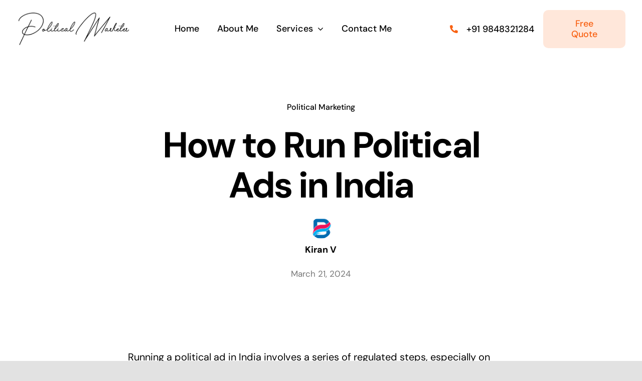

--- FILE ---
content_type: text/html; charset=UTF-8
request_url: https://politicalmarketer.com/insights/wp-admin/admin-ajax.php
body_size: -667
content:
<input type="hidden" id="fusion-form-nonce-2675" name="fusion-form-nonce-2675" value="4a5308b422" />

--- FILE ---
content_type: text/html; charset=utf-8
request_url: https://www.google.com/recaptcha/api2/anchor?ar=1&k=6LeXStopAAAAAPJp8qOOJmxjxloEeYeGu8gTaB-w&co=aHR0cHM6Ly9wb2xpdGljYWxtYXJrZXRlci5jb206NDQz&hl=en&v=PoyoqOPhxBO7pBk68S4YbpHZ&size=invisible&badge=inline&anchor-ms=20000&execute-ms=30000&cb=b8x77n4b3pa9
body_size: 48794
content:
<!DOCTYPE HTML><html dir="ltr" lang="en"><head><meta http-equiv="Content-Type" content="text/html; charset=UTF-8">
<meta http-equiv="X-UA-Compatible" content="IE=edge">
<title>reCAPTCHA</title>
<style type="text/css">
/* cyrillic-ext */
@font-face {
  font-family: 'Roboto';
  font-style: normal;
  font-weight: 400;
  font-stretch: 100%;
  src: url(//fonts.gstatic.com/s/roboto/v48/KFO7CnqEu92Fr1ME7kSn66aGLdTylUAMa3GUBHMdazTgWw.woff2) format('woff2');
  unicode-range: U+0460-052F, U+1C80-1C8A, U+20B4, U+2DE0-2DFF, U+A640-A69F, U+FE2E-FE2F;
}
/* cyrillic */
@font-face {
  font-family: 'Roboto';
  font-style: normal;
  font-weight: 400;
  font-stretch: 100%;
  src: url(//fonts.gstatic.com/s/roboto/v48/KFO7CnqEu92Fr1ME7kSn66aGLdTylUAMa3iUBHMdazTgWw.woff2) format('woff2');
  unicode-range: U+0301, U+0400-045F, U+0490-0491, U+04B0-04B1, U+2116;
}
/* greek-ext */
@font-face {
  font-family: 'Roboto';
  font-style: normal;
  font-weight: 400;
  font-stretch: 100%;
  src: url(//fonts.gstatic.com/s/roboto/v48/KFO7CnqEu92Fr1ME7kSn66aGLdTylUAMa3CUBHMdazTgWw.woff2) format('woff2');
  unicode-range: U+1F00-1FFF;
}
/* greek */
@font-face {
  font-family: 'Roboto';
  font-style: normal;
  font-weight: 400;
  font-stretch: 100%;
  src: url(//fonts.gstatic.com/s/roboto/v48/KFO7CnqEu92Fr1ME7kSn66aGLdTylUAMa3-UBHMdazTgWw.woff2) format('woff2');
  unicode-range: U+0370-0377, U+037A-037F, U+0384-038A, U+038C, U+038E-03A1, U+03A3-03FF;
}
/* math */
@font-face {
  font-family: 'Roboto';
  font-style: normal;
  font-weight: 400;
  font-stretch: 100%;
  src: url(//fonts.gstatic.com/s/roboto/v48/KFO7CnqEu92Fr1ME7kSn66aGLdTylUAMawCUBHMdazTgWw.woff2) format('woff2');
  unicode-range: U+0302-0303, U+0305, U+0307-0308, U+0310, U+0312, U+0315, U+031A, U+0326-0327, U+032C, U+032F-0330, U+0332-0333, U+0338, U+033A, U+0346, U+034D, U+0391-03A1, U+03A3-03A9, U+03B1-03C9, U+03D1, U+03D5-03D6, U+03F0-03F1, U+03F4-03F5, U+2016-2017, U+2034-2038, U+203C, U+2040, U+2043, U+2047, U+2050, U+2057, U+205F, U+2070-2071, U+2074-208E, U+2090-209C, U+20D0-20DC, U+20E1, U+20E5-20EF, U+2100-2112, U+2114-2115, U+2117-2121, U+2123-214F, U+2190, U+2192, U+2194-21AE, U+21B0-21E5, U+21F1-21F2, U+21F4-2211, U+2213-2214, U+2216-22FF, U+2308-230B, U+2310, U+2319, U+231C-2321, U+2336-237A, U+237C, U+2395, U+239B-23B7, U+23D0, U+23DC-23E1, U+2474-2475, U+25AF, U+25B3, U+25B7, U+25BD, U+25C1, U+25CA, U+25CC, U+25FB, U+266D-266F, U+27C0-27FF, U+2900-2AFF, U+2B0E-2B11, U+2B30-2B4C, U+2BFE, U+3030, U+FF5B, U+FF5D, U+1D400-1D7FF, U+1EE00-1EEFF;
}
/* symbols */
@font-face {
  font-family: 'Roboto';
  font-style: normal;
  font-weight: 400;
  font-stretch: 100%;
  src: url(//fonts.gstatic.com/s/roboto/v48/KFO7CnqEu92Fr1ME7kSn66aGLdTylUAMaxKUBHMdazTgWw.woff2) format('woff2');
  unicode-range: U+0001-000C, U+000E-001F, U+007F-009F, U+20DD-20E0, U+20E2-20E4, U+2150-218F, U+2190, U+2192, U+2194-2199, U+21AF, U+21E6-21F0, U+21F3, U+2218-2219, U+2299, U+22C4-22C6, U+2300-243F, U+2440-244A, U+2460-24FF, U+25A0-27BF, U+2800-28FF, U+2921-2922, U+2981, U+29BF, U+29EB, U+2B00-2BFF, U+4DC0-4DFF, U+FFF9-FFFB, U+10140-1018E, U+10190-1019C, U+101A0, U+101D0-101FD, U+102E0-102FB, U+10E60-10E7E, U+1D2C0-1D2D3, U+1D2E0-1D37F, U+1F000-1F0FF, U+1F100-1F1AD, U+1F1E6-1F1FF, U+1F30D-1F30F, U+1F315, U+1F31C, U+1F31E, U+1F320-1F32C, U+1F336, U+1F378, U+1F37D, U+1F382, U+1F393-1F39F, U+1F3A7-1F3A8, U+1F3AC-1F3AF, U+1F3C2, U+1F3C4-1F3C6, U+1F3CA-1F3CE, U+1F3D4-1F3E0, U+1F3ED, U+1F3F1-1F3F3, U+1F3F5-1F3F7, U+1F408, U+1F415, U+1F41F, U+1F426, U+1F43F, U+1F441-1F442, U+1F444, U+1F446-1F449, U+1F44C-1F44E, U+1F453, U+1F46A, U+1F47D, U+1F4A3, U+1F4B0, U+1F4B3, U+1F4B9, U+1F4BB, U+1F4BF, U+1F4C8-1F4CB, U+1F4D6, U+1F4DA, U+1F4DF, U+1F4E3-1F4E6, U+1F4EA-1F4ED, U+1F4F7, U+1F4F9-1F4FB, U+1F4FD-1F4FE, U+1F503, U+1F507-1F50B, U+1F50D, U+1F512-1F513, U+1F53E-1F54A, U+1F54F-1F5FA, U+1F610, U+1F650-1F67F, U+1F687, U+1F68D, U+1F691, U+1F694, U+1F698, U+1F6AD, U+1F6B2, U+1F6B9-1F6BA, U+1F6BC, U+1F6C6-1F6CF, U+1F6D3-1F6D7, U+1F6E0-1F6EA, U+1F6F0-1F6F3, U+1F6F7-1F6FC, U+1F700-1F7FF, U+1F800-1F80B, U+1F810-1F847, U+1F850-1F859, U+1F860-1F887, U+1F890-1F8AD, U+1F8B0-1F8BB, U+1F8C0-1F8C1, U+1F900-1F90B, U+1F93B, U+1F946, U+1F984, U+1F996, U+1F9E9, U+1FA00-1FA6F, U+1FA70-1FA7C, U+1FA80-1FA89, U+1FA8F-1FAC6, U+1FACE-1FADC, U+1FADF-1FAE9, U+1FAF0-1FAF8, U+1FB00-1FBFF;
}
/* vietnamese */
@font-face {
  font-family: 'Roboto';
  font-style: normal;
  font-weight: 400;
  font-stretch: 100%;
  src: url(//fonts.gstatic.com/s/roboto/v48/KFO7CnqEu92Fr1ME7kSn66aGLdTylUAMa3OUBHMdazTgWw.woff2) format('woff2');
  unicode-range: U+0102-0103, U+0110-0111, U+0128-0129, U+0168-0169, U+01A0-01A1, U+01AF-01B0, U+0300-0301, U+0303-0304, U+0308-0309, U+0323, U+0329, U+1EA0-1EF9, U+20AB;
}
/* latin-ext */
@font-face {
  font-family: 'Roboto';
  font-style: normal;
  font-weight: 400;
  font-stretch: 100%;
  src: url(//fonts.gstatic.com/s/roboto/v48/KFO7CnqEu92Fr1ME7kSn66aGLdTylUAMa3KUBHMdazTgWw.woff2) format('woff2');
  unicode-range: U+0100-02BA, U+02BD-02C5, U+02C7-02CC, U+02CE-02D7, U+02DD-02FF, U+0304, U+0308, U+0329, U+1D00-1DBF, U+1E00-1E9F, U+1EF2-1EFF, U+2020, U+20A0-20AB, U+20AD-20C0, U+2113, U+2C60-2C7F, U+A720-A7FF;
}
/* latin */
@font-face {
  font-family: 'Roboto';
  font-style: normal;
  font-weight: 400;
  font-stretch: 100%;
  src: url(//fonts.gstatic.com/s/roboto/v48/KFO7CnqEu92Fr1ME7kSn66aGLdTylUAMa3yUBHMdazQ.woff2) format('woff2');
  unicode-range: U+0000-00FF, U+0131, U+0152-0153, U+02BB-02BC, U+02C6, U+02DA, U+02DC, U+0304, U+0308, U+0329, U+2000-206F, U+20AC, U+2122, U+2191, U+2193, U+2212, U+2215, U+FEFF, U+FFFD;
}
/* cyrillic-ext */
@font-face {
  font-family: 'Roboto';
  font-style: normal;
  font-weight: 500;
  font-stretch: 100%;
  src: url(//fonts.gstatic.com/s/roboto/v48/KFO7CnqEu92Fr1ME7kSn66aGLdTylUAMa3GUBHMdazTgWw.woff2) format('woff2');
  unicode-range: U+0460-052F, U+1C80-1C8A, U+20B4, U+2DE0-2DFF, U+A640-A69F, U+FE2E-FE2F;
}
/* cyrillic */
@font-face {
  font-family: 'Roboto';
  font-style: normal;
  font-weight: 500;
  font-stretch: 100%;
  src: url(//fonts.gstatic.com/s/roboto/v48/KFO7CnqEu92Fr1ME7kSn66aGLdTylUAMa3iUBHMdazTgWw.woff2) format('woff2');
  unicode-range: U+0301, U+0400-045F, U+0490-0491, U+04B0-04B1, U+2116;
}
/* greek-ext */
@font-face {
  font-family: 'Roboto';
  font-style: normal;
  font-weight: 500;
  font-stretch: 100%;
  src: url(//fonts.gstatic.com/s/roboto/v48/KFO7CnqEu92Fr1ME7kSn66aGLdTylUAMa3CUBHMdazTgWw.woff2) format('woff2');
  unicode-range: U+1F00-1FFF;
}
/* greek */
@font-face {
  font-family: 'Roboto';
  font-style: normal;
  font-weight: 500;
  font-stretch: 100%;
  src: url(//fonts.gstatic.com/s/roboto/v48/KFO7CnqEu92Fr1ME7kSn66aGLdTylUAMa3-UBHMdazTgWw.woff2) format('woff2');
  unicode-range: U+0370-0377, U+037A-037F, U+0384-038A, U+038C, U+038E-03A1, U+03A3-03FF;
}
/* math */
@font-face {
  font-family: 'Roboto';
  font-style: normal;
  font-weight: 500;
  font-stretch: 100%;
  src: url(//fonts.gstatic.com/s/roboto/v48/KFO7CnqEu92Fr1ME7kSn66aGLdTylUAMawCUBHMdazTgWw.woff2) format('woff2');
  unicode-range: U+0302-0303, U+0305, U+0307-0308, U+0310, U+0312, U+0315, U+031A, U+0326-0327, U+032C, U+032F-0330, U+0332-0333, U+0338, U+033A, U+0346, U+034D, U+0391-03A1, U+03A3-03A9, U+03B1-03C9, U+03D1, U+03D5-03D6, U+03F0-03F1, U+03F4-03F5, U+2016-2017, U+2034-2038, U+203C, U+2040, U+2043, U+2047, U+2050, U+2057, U+205F, U+2070-2071, U+2074-208E, U+2090-209C, U+20D0-20DC, U+20E1, U+20E5-20EF, U+2100-2112, U+2114-2115, U+2117-2121, U+2123-214F, U+2190, U+2192, U+2194-21AE, U+21B0-21E5, U+21F1-21F2, U+21F4-2211, U+2213-2214, U+2216-22FF, U+2308-230B, U+2310, U+2319, U+231C-2321, U+2336-237A, U+237C, U+2395, U+239B-23B7, U+23D0, U+23DC-23E1, U+2474-2475, U+25AF, U+25B3, U+25B7, U+25BD, U+25C1, U+25CA, U+25CC, U+25FB, U+266D-266F, U+27C0-27FF, U+2900-2AFF, U+2B0E-2B11, U+2B30-2B4C, U+2BFE, U+3030, U+FF5B, U+FF5D, U+1D400-1D7FF, U+1EE00-1EEFF;
}
/* symbols */
@font-face {
  font-family: 'Roboto';
  font-style: normal;
  font-weight: 500;
  font-stretch: 100%;
  src: url(//fonts.gstatic.com/s/roboto/v48/KFO7CnqEu92Fr1ME7kSn66aGLdTylUAMaxKUBHMdazTgWw.woff2) format('woff2');
  unicode-range: U+0001-000C, U+000E-001F, U+007F-009F, U+20DD-20E0, U+20E2-20E4, U+2150-218F, U+2190, U+2192, U+2194-2199, U+21AF, U+21E6-21F0, U+21F3, U+2218-2219, U+2299, U+22C4-22C6, U+2300-243F, U+2440-244A, U+2460-24FF, U+25A0-27BF, U+2800-28FF, U+2921-2922, U+2981, U+29BF, U+29EB, U+2B00-2BFF, U+4DC0-4DFF, U+FFF9-FFFB, U+10140-1018E, U+10190-1019C, U+101A0, U+101D0-101FD, U+102E0-102FB, U+10E60-10E7E, U+1D2C0-1D2D3, U+1D2E0-1D37F, U+1F000-1F0FF, U+1F100-1F1AD, U+1F1E6-1F1FF, U+1F30D-1F30F, U+1F315, U+1F31C, U+1F31E, U+1F320-1F32C, U+1F336, U+1F378, U+1F37D, U+1F382, U+1F393-1F39F, U+1F3A7-1F3A8, U+1F3AC-1F3AF, U+1F3C2, U+1F3C4-1F3C6, U+1F3CA-1F3CE, U+1F3D4-1F3E0, U+1F3ED, U+1F3F1-1F3F3, U+1F3F5-1F3F7, U+1F408, U+1F415, U+1F41F, U+1F426, U+1F43F, U+1F441-1F442, U+1F444, U+1F446-1F449, U+1F44C-1F44E, U+1F453, U+1F46A, U+1F47D, U+1F4A3, U+1F4B0, U+1F4B3, U+1F4B9, U+1F4BB, U+1F4BF, U+1F4C8-1F4CB, U+1F4D6, U+1F4DA, U+1F4DF, U+1F4E3-1F4E6, U+1F4EA-1F4ED, U+1F4F7, U+1F4F9-1F4FB, U+1F4FD-1F4FE, U+1F503, U+1F507-1F50B, U+1F50D, U+1F512-1F513, U+1F53E-1F54A, U+1F54F-1F5FA, U+1F610, U+1F650-1F67F, U+1F687, U+1F68D, U+1F691, U+1F694, U+1F698, U+1F6AD, U+1F6B2, U+1F6B9-1F6BA, U+1F6BC, U+1F6C6-1F6CF, U+1F6D3-1F6D7, U+1F6E0-1F6EA, U+1F6F0-1F6F3, U+1F6F7-1F6FC, U+1F700-1F7FF, U+1F800-1F80B, U+1F810-1F847, U+1F850-1F859, U+1F860-1F887, U+1F890-1F8AD, U+1F8B0-1F8BB, U+1F8C0-1F8C1, U+1F900-1F90B, U+1F93B, U+1F946, U+1F984, U+1F996, U+1F9E9, U+1FA00-1FA6F, U+1FA70-1FA7C, U+1FA80-1FA89, U+1FA8F-1FAC6, U+1FACE-1FADC, U+1FADF-1FAE9, U+1FAF0-1FAF8, U+1FB00-1FBFF;
}
/* vietnamese */
@font-face {
  font-family: 'Roboto';
  font-style: normal;
  font-weight: 500;
  font-stretch: 100%;
  src: url(//fonts.gstatic.com/s/roboto/v48/KFO7CnqEu92Fr1ME7kSn66aGLdTylUAMa3OUBHMdazTgWw.woff2) format('woff2');
  unicode-range: U+0102-0103, U+0110-0111, U+0128-0129, U+0168-0169, U+01A0-01A1, U+01AF-01B0, U+0300-0301, U+0303-0304, U+0308-0309, U+0323, U+0329, U+1EA0-1EF9, U+20AB;
}
/* latin-ext */
@font-face {
  font-family: 'Roboto';
  font-style: normal;
  font-weight: 500;
  font-stretch: 100%;
  src: url(//fonts.gstatic.com/s/roboto/v48/KFO7CnqEu92Fr1ME7kSn66aGLdTylUAMa3KUBHMdazTgWw.woff2) format('woff2');
  unicode-range: U+0100-02BA, U+02BD-02C5, U+02C7-02CC, U+02CE-02D7, U+02DD-02FF, U+0304, U+0308, U+0329, U+1D00-1DBF, U+1E00-1E9F, U+1EF2-1EFF, U+2020, U+20A0-20AB, U+20AD-20C0, U+2113, U+2C60-2C7F, U+A720-A7FF;
}
/* latin */
@font-face {
  font-family: 'Roboto';
  font-style: normal;
  font-weight: 500;
  font-stretch: 100%;
  src: url(//fonts.gstatic.com/s/roboto/v48/KFO7CnqEu92Fr1ME7kSn66aGLdTylUAMa3yUBHMdazQ.woff2) format('woff2');
  unicode-range: U+0000-00FF, U+0131, U+0152-0153, U+02BB-02BC, U+02C6, U+02DA, U+02DC, U+0304, U+0308, U+0329, U+2000-206F, U+20AC, U+2122, U+2191, U+2193, U+2212, U+2215, U+FEFF, U+FFFD;
}
/* cyrillic-ext */
@font-face {
  font-family: 'Roboto';
  font-style: normal;
  font-weight: 900;
  font-stretch: 100%;
  src: url(//fonts.gstatic.com/s/roboto/v48/KFO7CnqEu92Fr1ME7kSn66aGLdTylUAMa3GUBHMdazTgWw.woff2) format('woff2');
  unicode-range: U+0460-052F, U+1C80-1C8A, U+20B4, U+2DE0-2DFF, U+A640-A69F, U+FE2E-FE2F;
}
/* cyrillic */
@font-face {
  font-family: 'Roboto';
  font-style: normal;
  font-weight: 900;
  font-stretch: 100%;
  src: url(//fonts.gstatic.com/s/roboto/v48/KFO7CnqEu92Fr1ME7kSn66aGLdTylUAMa3iUBHMdazTgWw.woff2) format('woff2');
  unicode-range: U+0301, U+0400-045F, U+0490-0491, U+04B0-04B1, U+2116;
}
/* greek-ext */
@font-face {
  font-family: 'Roboto';
  font-style: normal;
  font-weight: 900;
  font-stretch: 100%;
  src: url(//fonts.gstatic.com/s/roboto/v48/KFO7CnqEu92Fr1ME7kSn66aGLdTylUAMa3CUBHMdazTgWw.woff2) format('woff2');
  unicode-range: U+1F00-1FFF;
}
/* greek */
@font-face {
  font-family: 'Roboto';
  font-style: normal;
  font-weight: 900;
  font-stretch: 100%;
  src: url(//fonts.gstatic.com/s/roboto/v48/KFO7CnqEu92Fr1ME7kSn66aGLdTylUAMa3-UBHMdazTgWw.woff2) format('woff2');
  unicode-range: U+0370-0377, U+037A-037F, U+0384-038A, U+038C, U+038E-03A1, U+03A3-03FF;
}
/* math */
@font-face {
  font-family: 'Roboto';
  font-style: normal;
  font-weight: 900;
  font-stretch: 100%;
  src: url(//fonts.gstatic.com/s/roboto/v48/KFO7CnqEu92Fr1ME7kSn66aGLdTylUAMawCUBHMdazTgWw.woff2) format('woff2');
  unicode-range: U+0302-0303, U+0305, U+0307-0308, U+0310, U+0312, U+0315, U+031A, U+0326-0327, U+032C, U+032F-0330, U+0332-0333, U+0338, U+033A, U+0346, U+034D, U+0391-03A1, U+03A3-03A9, U+03B1-03C9, U+03D1, U+03D5-03D6, U+03F0-03F1, U+03F4-03F5, U+2016-2017, U+2034-2038, U+203C, U+2040, U+2043, U+2047, U+2050, U+2057, U+205F, U+2070-2071, U+2074-208E, U+2090-209C, U+20D0-20DC, U+20E1, U+20E5-20EF, U+2100-2112, U+2114-2115, U+2117-2121, U+2123-214F, U+2190, U+2192, U+2194-21AE, U+21B0-21E5, U+21F1-21F2, U+21F4-2211, U+2213-2214, U+2216-22FF, U+2308-230B, U+2310, U+2319, U+231C-2321, U+2336-237A, U+237C, U+2395, U+239B-23B7, U+23D0, U+23DC-23E1, U+2474-2475, U+25AF, U+25B3, U+25B7, U+25BD, U+25C1, U+25CA, U+25CC, U+25FB, U+266D-266F, U+27C0-27FF, U+2900-2AFF, U+2B0E-2B11, U+2B30-2B4C, U+2BFE, U+3030, U+FF5B, U+FF5D, U+1D400-1D7FF, U+1EE00-1EEFF;
}
/* symbols */
@font-face {
  font-family: 'Roboto';
  font-style: normal;
  font-weight: 900;
  font-stretch: 100%;
  src: url(//fonts.gstatic.com/s/roboto/v48/KFO7CnqEu92Fr1ME7kSn66aGLdTylUAMaxKUBHMdazTgWw.woff2) format('woff2');
  unicode-range: U+0001-000C, U+000E-001F, U+007F-009F, U+20DD-20E0, U+20E2-20E4, U+2150-218F, U+2190, U+2192, U+2194-2199, U+21AF, U+21E6-21F0, U+21F3, U+2218-2219, U+2299, U+22C4-22C6, U+2300-243F, U+2440-244A, U+2460-24FF, U+25A0-27BF, U+2800-28FF, U+2921-2922, U+2981, U+29BF, U+29EB, U+2B00-2BFF, U+4DC0-4DFF, U+FFF9-FFFB, U+10140-1018E, U+10190-1019C, U+101A0, U+101D0-101FD, U+102E0-102FB, U+10E60-10E7E, U+1D2C0-1D2D3, U+1D2E0-1D37F, U+1F000-1F0FF, U+1F100-1F1AD, U+1F1E6-1F1FF, U+1F30D-1F30F, U+1F315, U+1F31C, U+1F31E, U+1F320-1F32C, U+1F336, U+1F378, U+1F37D, U+1F382, U+1F393-1F39F, U+1F3A7-1F3A8, U+1F3AC-1F3AF, U+1F3C2, U+1F3C4-1F3C6, U+1F3CA-1F3CE, U+1F3D4-1F3E0, U+1F3ED, U+1F3F1-1F3F3, U+1F3F5-1F3F7, U+1F408, U+1F415, U+1F41F, U+1F426, U+1F43F, U+1F441-1F442, U+1F444, U+1F446-1F449, U+1F44C-1F44E, U+1F453, U+1F46A, U+1F47D, U+1F4A3, U+1F4B0, U+1F4B3, U+1F4B9, U+1F4BB, U+1F4BF, U+1F4C8-1F4CB, U+1F4D6, U+1F4DA, U+1F4DF, U+1F4E3-1F4E6, U+1F4EA-1F4ED, U+1F4F7, U+1F4F9-1F4FB, U+1F4FD-1F4FE, U+1F503, U+1F507-1F50B, U+1F50D, U+1F512-1F513, U+1F53E-1F54A, U+1F54F-1F5FA, U+1F610, U+1F650-1F67F, U+1F687, U+1F68D, U+1F691, U+1F694, U+1F698, U+1F6AD, U+1F6B2, U+1F6B9-1F6BA, U+1F6BC, U+1F6C6-1F6CF, U+1F6D3-1F6D7, U+1F6E0-1F6EA, U+1F6F0-1F6F3, U+1F6F7-1F6FC, U+1F700-1F7FF, U+1F800-1F80B, U+1F810-1F847, U+1F850-1F859, U+1F860-1F887, U+1F890-1F8AD, U+1F8B0-1F8BB, U+1F8C0-1F8C1, U+1F900-1F90B, U+1F93B, U+1F946, U+1F984, U+1F996, U+1F9E9, U+1FA00-1FA6F, U+1FA70-1FA7C, U+1FA80-1FA89, U+1FA8F-1FAC6, U+1FACE-1FADC, U+1FADF-1FAE9, U+1FAF0-1FAF8, U+1FB00-1FBFF;
}
/* vietnamese */
@font-face {
  font-family: 'Roboto';
  font-style: normal;
  font-weight: 900;
  font-stretch: 100%;
  src: url(//fonts.gstatic.com/s/roboto/v48/KFO7CnqEu92Fr1ME7kSn66aGLdTylUAMa3OUBHMdazTgWw.woff2) format('woff2');
  unicode-range: U+0102-0103, U+0110-0111, U+0128-0129, U+0168-0169, U+01A0-01A1, U+01AF-01B0, U+0300-0301, U+0303-0304, U+0308-0309, U+0323, U+0329, U+1EA0-1EF9, U+20AB;
}
/* latin-ext */
@font-face {
  font-family: 'Roboto';
  font-style: normal;
  font-weight: 900;
  font-stretch: 100%;
  src: url(//fonts.gstatic.com/s/roboto/v48/KFO7CnqEu92Fr1ME7kSn66aGLdTylUAMa3KUBHMdazTgWw.woff2) format('woff2');
  unicode-range: U+0100-02BA, U+02BD-02C5, U+02C7-02CC, U+02CE-02D7, U+02DD-02FF, U+0304, U+0308, U+0329, U+1D00-1DBF, U+1E00-1E9F, U+1EF2-1EFF, U+2020, U+20A0-20AB, U+20AD-20C0, U+2113, U+2C60-2C7F, U+A720-A7FF;
}
/* latin */
@font-face {
  font-family: 'Roboto';
  font-style: normal;
  font-weight: 900;
  font-stretch: 100%;
  src: url(//fonts.gstatic.com/s/roboto/v48/KFO7CnqEu92Fr1ME7kSn66aGLdTylUAMa3yUBHMdazQ.woff2) format('woff2');
  unicode-range: U+0000-00FF, U+0131, U+0152-0153, U+02BB-02BC, U+02C6, U+02DA, U+02DC, U+0304, U+0308, U+0329, U+2000-206F, U+20AC, U+2122, U+2191, U+2193, U+2212, U+2215, U+FEFF, U+FFFD;
}

</style>
<link rel="stylesheet" type="text/css" href="https://www.gstatic.com/recaptcha/releases/PoyoqOPhxBO7pBk68S4YbpHZ/styles__ltr.css">
<script nonce="WgR3UsbdpbSdU7loGMT-5g" type="text/javascript">window['__recaptcha_api'] = 'https://www.google.com/recaptcha/api2/';</script>
<script type="text/javascript" src="https://www.gstatic.com/recaptcha/releases/PoyoqOPhxBO7pBk68S4YbpHZ/recaptcha__en.js" nonce="WgR3UsbdpbSdU7loGMT-5g">
      
    </script></head>
<body><div id="rc-anchor-alert" class="rc-anchor-alert"></div>
<input type="hidden" id="recaptcha-token" value="[base64]">
<script type="text/javascript" nonce="WgR3UsbdpbSdU7loGMT-5g">
      recaptcha.anchor.Main.init("[\x22ainput\x22,[\x22bgdata\x22,\x22\x22,\[base64]/[base64]/[base64]/ZyhXLGgpOnEoW04sMjEsbF0sVywwKSxoKSxmYWxzZSxmYWxzZSl9Y2F0Y2goayl7RygzNTgsVyk/[base64]/[base64]/[base64]/[base64]/[base64]/[base64]/[base64]/bmV3IEJbT10oRFswXSk6dz09Mj9uZXcgQltPXShEWzBdLERbMV0pOnc9PTM/bmV3IEJbT10oRFswXSxEWzFdLERbMl0pOnc9PTQ/[base64]/[base64]/[base64]/[base64]/[base64]\\u003d\x22,\[base64]\\u003d\x22,\x22w4HDlcOQw4tQHBfCqSPDoSNtw5MvSm7Cq2zCo8K1w79uGFYIw53CrcKnw4/CrsKeHhcGw5oFwr5lHzF2T8KYWCDDs8O1w7/CncKSwoLDgsOqwrTCpTvCqMOsCiLCmQgJFkR9wr/DhcOgCMKYCMKSFX/[base64]/DrGNGw5HDucKSQ8OGw53DkcK7wqLDvsK2wrjDtcK4w7TDocOYHUl6a0ZVworCjhpqTMKdMMOdLMKDwpEgwozDvSxOwq8Swo1iwqpwaVMrw4gCc2YvFMK+H8OkMkk9w7/[base64]/Djl3Cu3rCv8OOSzdcWS8Tw5LDlV1qE8KDwoBUwpoZwo/DnmLDvcOsI8K5bcKVK8O4wqE9wog4TnsWC35lwpEvw74Bw7McQAHDgcKXYcO5w5hXwrHCicK1w6DCtHxEwp/Ck8KjKMKQwo/CvcK/O2XCi1DDusKKwqHDvsKoScOLERfCj8K9wo7DoSjChcO/CDrCoMKbTH0mw6EMw6nDl2DDv1LDjsK8w6g0GVLDiEHDrcKtRsOeS8OlcsONfCDDoXxywpJTccOcFC9RYgRPwqDCgsKWG2vDn8Ouw53DqMOUVWErRTrDmsOGWMORUSEaCnlqwofCiCp0w7TDqsOpBRY4w4bCpcKzwqxRw7sZw4fCu0R3w6I+LCpGw4zDgcKZwoXCnF/DhR9NYMKlKMOFwo7DtsOjw4AHAXVBZB8dcsOpV8KCPcOSFFTCucKYecK2I8KkwobDkznCiB4/RGkgw57DjMOZCwDCr8KYME7ClMKHUwnDqwjDgX/DhDrCosKqw70gw7rCnX5Nbm/Dq8O4YsKvwoh0ak/CscKACjcjwqs6KRoKCkk6w63CosOswqhXwpjClcOwH8ObDMKGKDPDn8K8MsOdF8OFw6pgVhrCkcO7FMO1CMKowqJ/CCl2wpLDnQ4GPcOpwoPDqcKtwpV3w4HCsBtuKBZ2BsO9CsKNw6I8wr9SfMKeRG18wr/CgmfDkHXCjsKvw6nCqcObwoUcw4okCMOPw7LCocKTCEzCnQ5kwpHDo19Ew7Maa8O3EMKvMC8QwpNPUMOcwq3CusO8PcOUH8KlwpJbdF3CusK2GsKpZsK1BnQkwqJXw7c6c8OBwqrCh8OIwodHK8KxZS41w5EYw67CmXnDvcODw6oEwovDnMKlBcKELcK/Qyp4woF7IzLDpcOEX2Zuw7jCgcKYSsOFFCTCm1zCmxEiY8KOasODYcOuOcOlWMOsIMKBwqvCpC/Dg3bDo8KhcG/Csl/CnsKaW8K+wp7DgMO9wrFWw4TClVU+KW7CmMK6w7DDpB3CjcKfwpAZBMOOLsOIR8Ocw7NVw6nDoFPDmmLCtUjDhSDDqzfDp8OBwqx+w5vDj8O0wox/woJ/wrsdwrMjw4LDo8KkWC/DphXCswbCmsKVfsORSMKtPMOwX8OuNsKaGC1VeSXCgsKLKsOYwoMhCRRyBMOlwo5tC8OTF8OiS8KDwpvDgsOfwpAuQ8ORHh3CqxTDgGPCh0zCm2FtwqEXTV0gScKcwo/CtGLDlBJUw4LCtkTCpcOcLsKYwr5/wobDpsKDw6k2wqTCkcKlw696w5RkwqLCicOFw4vCjQ3ChCTCncOULjHDjcOfV8O3wqfChwvDhMKgw78OasOmw59KPcO5WsO4woAofMOTw4jDjcO4BxTDsl/CokMYwo5TZWtPdhzDiXfDoMOGGQsSw4lWwpEow5fDm8KcwoodWcKYwq98wpcXwqjCpBrDpGzCgsOsw7XDqXTCvcOKwovDuCbCmMOqFsKVMQXCgDPCgUbDmcOLBVlJwrfCq8Otw4x8flAdw5LDjyHDmMK2eiHCmcObw6/CuMOEwrbCu8K9w7E4woXCv0nCthXCv0LDmcKzNhjDrsKiAcK0YMOwChNFw77Ck2XDuDAUwobCosOowp53HcO4JyQuLsOvwocWwpXDg8OcRsKJcSRKwqHDr0DDhlU0GirDqcOfw5RLw4FOwr3CoFnCr8OqS8OBw70gOsO6X8KxwqXDkTIOHMOfEB/DuyrDgwkYesKxw4DDkmkEZsK+wopqEMOwaTrCnMKsEcKHQMOAFQ7CncOVPsOKIFcPTUHDmsK/AcKWwr9mJVBEw7MFYMKhw6nDg8O4FsKowoxlRXrDgGzCoXV9JsKAL8O7w7bDgg7DgMKxO8ObLVLCu8OwJ004dxbCvAPCrMKyw6XDkSDDsVJBw7lQRzQIIHRqf8Kdwr/[base64]/Dm8OHCmrCmMKsID/Ct8OpPWpYw4jCu2rDnMKNc8KARkzCvMKVw4DCrcK+wobCpwcdWX0BWMKkN39vwpdbf8O+wqVpAkxFw6jDugQDfRZPw57DuMOyFsOiw6Now6dWw5Biwo/CmFc6LxpqeTNKLDTDusOpfHAuM0HCuXfDpxrDhsOdOnpWNmwUfsKVwqfDp10XEg8zw5LCksOLEMOcw5oCTcO1HVVOZXfDssO9LxDDlShXUsKnw7vCv8K/EcKfN8O0LwbCssOhwpnDmAzDhmVlecKSwqXDqsOaw59Hw50bw7vCq2fDrRxPLsOnwoHCqMKoICJ+acOuwrxSwqrDmErCocKlEX4Sw5cewpJiSMKiaCk6WsOOb8OMw5bCnUNKwrBdwqLDgkEawoM8wr/DvsKyecKtw7zDpDI+wrFFLW0Sw6rDvsKaw5jDlcKaAVnDpWbCscObZxxqKX7DiMODA8OZVwpcNB1oDHzDpcKNKX0NCnV2wr3Dvy3Do8KFw7ZIw6HCuxgDwrMPwqxXWWvDpMO/JsOcwprCsMK8WcOhDMOqETNEOzEhJCtNwqzCmk3CkBwDJBTCvsKJPUPDv8Kte23DnyMDFcKDExTCncKrwonDsUxNY8K/TcOWwqsfwofCr8OqYBIiwprCncOwwowxU3jCoMKEw4oQw5PCkMOfecOsfQR+wp7Cl8Oqw6hGwqDCl3PDmzJUKMO1w64QQWQoI8OQf8Oyw5LDhMKfwrnDpMKww55cwpjCpcOzAcOCEcKbNhLCs8O2wpVCwrgtwrUcQV/CsjnCswd5PMOBEXnDh8KEIcKkQW/CgMOAH8OmfUXDoMO6JSHDshTDlcOtE8K8MSrDm8KHbzw7WEhXUcOmPwUUw4R1ccKNwr0Yw7zCjyMIwpnClcOTw7vDrsK+SMKITAdhJRAoKjjDqsOHZmd4SMOmK3jCq8OPw6XCrFdOw5LCn8OrbhcswooZPcKcc8KhahDCt8OHwoI/[base64]/Dv8OpG8OwRSbDvMOIXgdzZBDCuWwIwq4rwrHDt8K0WMKvUsKzwp1uwrQ7BHB+QTjDrcOTwojDjsKeQl9OPMOVAxUtw4Z3F3p0GsKZWsO2fSnChh/Dlwo5wpjCkFPDpzrCqkhOw49zbxMWUsKkSsKXaDtVBWRGHMK7w6nDpB/DosKUw5bDs0/Ds8KvwoQ8HiXCk8K0EsKyfWhsw7J7wojCh8KPw5DCosKpw5hvecOuw4ZJcsOIPwVlSirCg2zCk37Dj8Klwr7Dr8KdwrLCjVFAFcKuXFbDrMO1wo17PnvDt3rDvFPDsMKpwrPDrsK3w5p+KW/CnBbCpV93NMO+w73DuyvCpGDCsm1tGsOpwro0CzwjGcKNwrEUw4jCr8Oiw5tdw7zDojglw6TChC/CpsOrwphOeE3CgR3Dh3TCkTvDucOmwrJ6wpTCrHpfIMK7QQXDo1FRPgfCvw/[base64]/Dk0cbXMOiIsK1UMKtVcKbw5d6BMOSw4QnwoHDgThrwqwiV8KUwqQpLRNswr5/[base64]/w6jDpsKLB8O4wofCuGHCuQASCMKEEzvCoVPCuWsMbSHCssKywoE3w4QJTMOgVTzDmMOuw4HDn8OkdX/Dr8KTwqFQwpc2Ol53P8OPaRUnwozCksOlChguSFh5JMKTbMOYRQrCtj4SXcKEFMOOQH8aw47DkcKRMsOaw61nWmjDv2tfJVjDgMO3w4TDoGfCsy/DvXnCjMOYOTd8fMKiRTtvwrkVwpPDpMOiecK7GMKkKAtJwrHCvVsjEcK4w5jClMKnKMK3w57ClMOyfUtbecO1HcOYw7TCvnTDjcKMfmHCq8K4QCnDm8KaezExw4UbwoUhw4nDlnHCqsONw5FoI8OQJsOSNMOOE8OYasOhTcKZJ8KzwpMewqAkwrREwpl8dsK/Y0vCmsKAbA4aXRoiLMOGe8KkMcKgwpVibEfCllbDrXnDt8Osw5V6agzDtsKcw6HCj8OJwrDCqsO7w5VUcsKxYhgkwr3CtcOKGlbDtAI2WMK0ODPDsMOLwohmEcKTwqNlw5jDlMOcPy0ew6DClMKMIUgfw67Drw/DokLDgcO6BMKtGw8Vw4PDjzzDqHzDijVnw7F5aMODw7HDtEhcwrdGwqAqScOTwrk3AwrDliTDscK4wo4FJ8Kbw78ew6Miwpo+w4QPwq5rw5jCvcKJVlHDjllow5YTwrHDuG/DrlN4w6Rywpxhw5cAwqrDvSsBYcKpfcOTw6LCpMOmw4lOwqbDocK0wqzCo3I1wodxwrzDgzPChH3DpgbCtHLCo8Kow6/[base64]/Dt8KawpfCosKcTMO5wozCpFPDsFHChUInw4vCjyTDrsKcMl1fS8O2w6bChTlrMULDk8OKKcOHwpLDgQjCo8ObOcObXFEPe8KET8OUOHRvXMO/dMKzwrrCh8KGwpLDvAtBw6JHw4rDpMOoC8Kvf8KvFcOlOcOqfsK0w67DpGjCjXXDs11hP8KXw5jCtsOQwp/DiMKPVsOowpvDiG06GTTCnnjDlhxTIcKHw5nDqjHDtnkxEMKxwqR+wqZeXCHCjmM3Q8KVwq/CrsOIw7pvfcKxGMKKw5lawpt8woTCkcKwwp8yH1XDoMKKw4hTwr89aMO4esKmwozCvw8DMMOzD8K1wq/DnsKbRTEzwpfDgwbDvCTCkANXK3EhDDrDu8O0XSQlwpHCom3CqWjCusKWwoTDk8KmVQrCnC3CsD9qCFfCt1rDnjbCv8OzMTPDoMKvw7jDmXVqwo9xw5HCkBjCucKJA8O0w7zDvsOmwq/[base64]/CisKcw5Jdw6VDbsKhT09vJEkSIcOaC8OQwoNaVB/DpsOtem7CnMOSwonDscKJw7wDUcO5LcOtCcOBMksmw5EdPj7CisK8w4MJwotEX1NRw7zDkUnDm8O7w5AuwqV4TcOaC8O7wpouwqoIwp3DnE7DiMKVMQJXwpLDrkvCpmzCl3/Dk1PDrAnDp8OjwrJRbcOMSVtUFcKSXcKyEDd9Ai7CiCHDjsOww5nDtg5uwrJya3k4w7A6wpt4wofCgkbCuVZnw50sZGvDgMOKw6XCk8OBJXRAYsKWQXonwolYVMKSV8KvJ8KNwppAw63DnMKtw5RXw6FaSMKmw4zCol3DiDdlw6fCp8K5P8OzwoVWDF/CpEfCr8KdPsK0IMO9EyrCp3IVOsKPw43CmsOiwrdfw5LDoMOjAcORPXU9OcKgFxpkSnjDgMKAw5orworDiwLDtsKKT8Kkw4U8fcK7w5HDksKXRyrDs0zCrsKyT8OBw4/CrFjCsSIXG8OVKcKOw4TDqD/DmsK7wojCocKIwqdSBz7Cu8OnHG4UVMKhwr1Pw6IXwofCgntEwpAPwpXCrio2Cn8eCnnCgMOqTMK0QwRJw504bcOtwqJ5UsKywpoXw6jDq1MBWcOANnJrNMOsY3fDj17CmMOhdiDDoTYCwol0fjMBw4nDpBLCqkwJCkYVwqzCjC1Fw64hwp96wqt/K8KOwr7DtCXDi8KNw4bDt8OKwoN6AsOow6ojw5wpwqk7UcOif8OKw5rDlcKfw5/DpUTDvcOjw53DgsOmw6pteXNKwrLCgUnDq8KefWBgS8OYZTJhw6fDqMO4w6TDkh8ewrRlw4dGwrTDjcKMIEQLw7LDisOeWcOwwolqIjTChcOFDStZw45XQ8O1wp/Dlj/[base64]/DgEEkwpIMJsKKfG/CiyJKwq8Jwp/DpxnCusOvwq5hw40uw5xfdjrDq8OqwpxGQ2Vswp/[base64]/Ciiw4cVzDvysMw5Jqw6UXKxxKdXrDisK4wolhccOqCDhHbsKNdmJcwpwkw4TDhjFlB1vDhhzCnMKzHsKFw6TCqFhmOsOZwqBrLcKYKSnChkVWCDUROHfDs8Oew6XDpsOZwo/DtMO6BsKBUBNGw7zCmVBjwqkcecKxXV/Ci8KbwqvCpcO5wpPCrsOkEcOOMcO4w4bCm3bCscKbw7ZxamFGwrvDqsOgWsOsPsKSPsKxwr0/Ch8BTRtxF0fDv1LDlVTCuMKOwoDCiWfDvsOnQ8KFf8OKNiocwqsrBF0nwo8Rwr/Co8OAwpg3a03DusKjwrvCglzCrcOFwrpNeMOSwq5CJ8OyTBHCplZEwoxdamLDpAbCuVXCrcK3H8KkEiDDhMOrw6/[base64]/[base64]/Dp8OEw5bDr8Obw7fCnsOgwrjDrDrCjkkUwqZ1w6HDu8KZwoLDvcOOwqrCiRbDvsOcdl9mdTBNw6bDphLDncK8a8OjKcOkw4PCtcOUOMKiw6DCh2/[base64]/wp/[base64]/DgSpOwrzDnsKywrE6VSV4w5vDpMKvShJawrfDu8KmRcO9w4XDsX8+WVXCpsOPU8Kiw5DDnATCucO6wrDCtcOQSFBRM8KZwo0Gw5TCnMKKwoPCrTXClMKFwqEqMMOwwpV5OMK3w4N6CcKNIMKFw5RRacKrHsOfwp/CnmIzw5odwrMjwqleAsOCw5oUw6hew4wawrHCjcOmw75QK33CmMKXwpswFcKxw7w/w7k6w5vClznCtT5iw5HDhcK0w5E9w4UFMsODT8Kww6vDqAPCr2DCikbCmsOoA8OTe8OTZMKgMMO9wo5mw7nChMO3w7HCq8O6woLDq8OxFXktw6J4LMOpBDTChcK6PAfCpmkhfMOkDsKMe8O6wp5rw6xWw59Ow4k2EX8HLmjCnkxNw4DDtcKBITfDvwDCkcO/wrh/w4bDvXXDosKAC8KQP0BVLsO/FsKyFTzDp2LDjVZMRcKlw73DkcKrwq3DhxDDhcONw5HDonbCqANLwqAUw7IKwpNTw7DDucO6w4fDlcORw40Dez0ICSXCpsKowoQ9VcObXnRUw4knw5nCocKewoYFwogHwpHCvsKiw5rCp8OawpYHIEHCu0PClCxrw7QVw7E/w7vCnRxpwqo7SsO/WMOgw6bCoTplXsKgNsO0wpl/[base64]/CisO6enXCnTR6wqUBJMOxw4jDqm3Cr8OfSy7DicOiRWXDqsOueCXCvyHDu0o1ccOIw4AEw67CigDDt8Kxw6bDlMKBaMOfwptEwo/[base64]/Dkn7DtMOKXMOSQVbDhsOcXsKJD8ORw7c2w5hUw6wYTGzCjHbCpA3DicOCUB02ECPCpXUswrggeVrCv8KQSDkxH8KYw5Vrw4bCtUDDucKHw7dsw7zDr8Oyw5BEN8OXwpBOw5PDuMOWXG3ClxLDvsOJwq9qejrChsOvFTTDh8OZYsKoTgNsXcKOwo3DiMKxG0/DvMOdwpcMZW7Dq8OnBnvCtcO7eybDscK/wqxEwpjDrG7DpzFnw5kVO8OWwqBqw5xqdcO/VwwtcXJ+fsO4UEYxWsOgw44FbxfDoG3CgRsffTonw6vCl8KKEMKEwrtIOMKtwop3aRrCv07CvS5+wrVuw5nClQzCncKRw4HDrg/CgGjCuSg/ZsK3L8Kgw5IVEm7DvsKCb8KawpXCkUwmw4fDjMKmXQZ7wpt9VMKpw5Fgw7HDuyLDiWjDgWnDsAs+w5ocJhnCr3PDusK1w4RBeDPDm8KldxYZwqTDpsKIw5rDthxkRcK/wod3w5AmO8O2CsOUesKQwoEPFsO9G8Kgb8KkwoXChsK3YBZIWiBxaC8iwr0iwpLCg8KqTcO2YCfDosOGQmg+UsOfJ8Oew73CosKUTjA4w77CoC7DhHLDv8OvwobDsT5Kw6giGAfCmmTCmcK1wqVlCxolKhbDnlnCuBzCicKFbcKlwo/Cjyo6woHCh8KDEMKIPsOcwrFtKMOdJGM5EsOdwrlNNH5WBcO7w79RF2FPw4vDuUkAw7LDtcKUDcOGRWTDoFgWb1vDpSxxRsOpecKaLcOWw4rDq8OALjc5a8OxfzbDjsKmwp1/QG0jU8KuOxBpw7LCssKmXcK2L8K8w77CvMObYMKJX8K0wrLChMKuwrRqw5XCnVoXMA5xZ8KlXsKaTADDlMOewpYGCigkwoXCkMKWS8OvC0bCvsONVVFIw4c7a8KLD8KQwrwpwoUjGcKewrx/[base64]/[base64]/CrMO2w7cjK8O/IkjCqsOow5E9wqoKExvDmMOzCQR2ElnDqAPCkywKw7g0w5kBFMKNw59bWMKVwooGbMO6wpcfPEtFPy52wqTCoiApJljCpnYkOsKrZzwOJEdUdB57JcOiw6HCp8KfwrZxw78DMcKVNcOMwq5Ewr7DmsO/BgwoTT3DqMOtw7l5MMO1wo7CgEtxw4TDmCXChsKNAMK9wr98AFZoMS1Iw4ofcl3CjsKUP8ORL8Kxd8Kqwq/DoMOBXFYDSynDvcOKaXDDn0/[base64]/Du8K9HcKBG2zCuQXDlsKYwpjDslQTcC0dw6oywpl2wo/CmBzCvcONw6zDtStRCiMswrk8JDEOYB7ClsO1NsKUNxZPNCvCkcKxAnzCoMKKURjCucO7J8Kow5B9wpAfDQzCmMKdw6DCm8OCwrjCv8OowrPCusOPwqPCt8OJT8OqWw7DjU/CqMOlb8OZwp81fBJWPAvDuTkybmvCgjAuw6AjYlcKIcKZw4LCvcOYwrPDuDXCs1nDn2NiYcKWcMKewrgPJ3HDlA5Xw4Iuw5/[base64]/CuGZ7C0nCqsOJwoRVPmBqSsOaw63CqsOtHW84wozCsMOpw67Ci8KowoY5GcOXYMK0w7cXw7LCokRKUDhFX8OhSFHCjMObJXpLwrDDj8ODw7R4HTPClCXCn8ObLMOJUyfCrEpzw4oKTHTDnsKOA8K2M1hTIsK/TXNfwoIZw4bCusO5cBTCuVhsw4nDj8OHwpsrwq/[base64]/wo0DKC9ccMKEwr1pwr9ww6VWTB1fbMO4wqZDw4XDisOVJcOMfgJ/[base64]/CnxrCkcKeAFPCisOTw6MLMRVZIHTDtQ7CvcKlCC9nw5dLcXbDhcOgw4NBw7pjZ8Obw5UawprCmsOCw580K3QlTgjDucO8NinCssK8wqjDvsKYw5U/PcO6cVYHSkbDvcKKwpgsKlPCocOjwpJeQUBFwrs8SV3DhyfDt3kxwpzDiFXCksKqHMKiw6M7w6QceAFYZglgwrbDqBtxwrjCnQ7CvXZWaxbDgMOkQX/[base64]/CvsO3w7fCl2QewqvDsBPDpsKOw6xiwrTClVfDqCBoSDEfKzrCq8KTwphrwqHDoFHDtsOowpA6w67CicKxZMOEdMOiF2TDkiB9w4jChcOFwqPDvcOwAsOHLgsNwoleRnTDhcOdw6w+w6TDiSrDpDLCvsO/QMOPw6cYw7pQUG7CgmHDiVQUaR/[base64]/wrETcsOrMUFnNsK0O8OWwqHCpsKwBsK5wqHDqMK9T8KVbMOCSnBjw4hKPmM9TMKVKUVwdAnClcK4wqc9UUgsG8KVw77ChzctBzJ6AcKew7HCgsOMwqnDtsKkNsOewpLDjMK/WyXCtsOfw7/DhsO1w4pIIMOdwprDnjLDkTHCncOyw4PDs03Dslo0D2U+w48acsOqHsKdwp52w4wuw6rDpMKFw49ww5/Dkl5Yw7wRGMK+OQzDjyUGw6FtwrJTYxjDoCwWwqQfYsOgw5YYUMO1w7wTw7F5R8Kuelg4CcKeMsKmV1oAw6hje1HDnsOJWsKLw6vDsxrDhnnDksKZw7bDrXRWRMOew5fCpMOtZcOnwq1dwqXCq8OPWMKxG8Ozw7DDjMKuM0gBw7sgIcOyM8OIw5vDosKnChh/ZcKKT8OOwroAwqjCs8KhPcKqb8OFHVXDg8OowrlIRsOYNjI6TsOewrhGwrtXT8OIF8OvwqwEwoQZw5zCj8OQWCPDjcOwwq48KSPCgMOKDcOjbV7CqFDCjsKjUHN5KMO8NMKGIBV3ZcO3L8KRXsK+KsKHADZdF10wR8OWGhUoeR/[base64]/QMOnEzNeT8KzwqJkEkjDmcOeUsOcUcOVF3bDh8O6w7HCg8O6GlfDhSxpw4gFw6HDvcKZw6h2wrpHwpTCr8OQw6d2w4Etw7lYw6fCncKqw4jDhSLCosORGRHDmH7CsDrDrA/CkMOgNsK5LMKTwpTDqcK8bRjCsMO/w7wQRlrCpsOUT8KIL8OaRcOyX3DCkC7DnxnDq2s8dGsXXkQjw5Ymw5zCgkzDocKpUEsOEyTCiMKsw71pw4JYEVnCoMONwoTCgMO6w5nClnfDgMODw756wonDmMKNw4hQIxzDlcKiXMKQE8Kzb8KITsK/[base64]/w5XDrMKMwrTCrzrDkXESwo8TU8KVwpzDnxnChsK8acKBWBzDjcOxfURYwqHDscKsY2zCmQpgwoDDkE06InZ5PF9DwrlvXQtdwrPCsDpTU03DmE7CoMOQwo9iwrDDpMOpA8Ogwrc5wo/[base64]/CgMK0Yx8XEcK4DXgaw53CrsOAaiI2w5IuwpfCusKlOlJoNsOEwphcF8OFD3opw5rDl8KYwphhcsK+e8KHwoJqw7ULf8KnwpgHw4bChMOZS2PCmMKYw6lBwqZgw4/Ck8KeK15LBsKOCMKpCivDtgbDjcKhwrkEwottwqXCgFIiX3TCqMO2wqvDhcKmw6nCgXQ8BGorw6cNw7LCl21tIVbCj2TCoMO3wpnDmDzChMK1K1rCo8O+Tj/DtMKkw6w5VcKMw7bCnBDCosOPbcKJJ8Oywp/ClRTDjsKcccKOwq/DuAwMw5YORMKHwrfDn0l8w4AewrXDnUzDkCVTw4vCvmjDnF41HsK3CSXCpnJyBsKGCkU3BcKBNsKvSAvDkF/DusOaVl1Zw7cHwpoZF8Ohw5DCq8KCaknCjsOMw6Fcw78wwqUiWg7CssO6wqABw6XDoiXCpTvCnsOCPMOibSZ9QxBKw7DCuTQbw5zDvsKgwrLDtX5tEFHCocOXVcKGwp5qSHhDY8KcLMKJInh4FlTCucO/L3xOwpRKwp8CFcOJw7TDjMO4CsOIwp5RasO+wqDDvlfCtCE8Ig13dMOrwq4vw4xHUVATw43DukfCi8OdFcOPQibCrcK2w4sww7QRfcOWMHzDlAPCi8ODwo8NHsKmeFwVw5/[base64]/Ct8KIw74XwrPDgTjCgMOMHyjDm8OnelN6wrvDmMKGwqZFwqPCnS3CosOPw5xGw5/CkcKBNMK/w7MaY2YtIWzDjcKjA8KkwojCkk7Cm8Kiw7zCtcKVwpzDqw15OybCv1XCtEk7FRNOwqwuCMKrF0hSw73CjT/DkXjCu8KRB8K2wrkeX8OmwozCujjCvysbw63DvcK/[base64]/R3DDnBDCpQDCp8KdAMO9w60+wo/DhiJKEzcFw45AwqcCQcKpOm/DiQMmWXLDqMKRwqo9QsKsSsKlwppRbMOSw5tQOURHwoLDp8KKG3fDuMOIw5jDsMKIFXZlw4pMTgRYH1rDpHRABW54w7LCmVEEd2AMRsObwq3CrcKYwqfDpl9zPQjCtcK/K8KwGsOBw5HCgjkrw7occlbDg0Jiwp7ChiUAw7/Dky7ClsO4XMKAw7oAw5xOwoEXwox7w4IZw73CsBIYDMODK8OTBgrCnnDCjTs4aTsQwqBmw6Q/w7Vbw61Fw4nCr8K5ccK3wrPCvQ1Lw6E1wonCuyQkwo9fw4/CssOsLjbCtDZ0FMOfwqZmw5Esw4PCr2TDvsKvwqYsG0Fcwocjw59zwrciFmM/[base64]/[base64]/w4zCtllKfVrDm8O7w5IVbMOuw4PDoivDjMO9wonCv8OlHcODwrLCiUIXw6EZfsK2wrzDnMOpN1c5w6TDgVLCmMO1QDPDkcOYwqjDhMOLwrrDgwLCmcKVw4rCmklaGVAuTD93LcO3O1JAUgV8Mi/CsCrDo2V0w4/DsQQ6OcKjw4UQwqXCjzHDmRXCtsK7wo84DlU/F8O0ZFzDncOLBgbCgMOQw68Kw60ZHsORw7xec8OJNgBfSsOlwrHDlhN4wqvChjXDv0vCny3DhcOvwqFEw4/[base64]/[base64]/DrSMRZ8KsLMKvbMKQT8OUw50NKcOdBy/Dt8O2K8K+w5QlUU3DjsKlw6bDoifCsnkKcFVtGG4dwpLDoV3DsRnDtMOhH07DhS/DjkrDnTnCjMKMwr8tw4E2c0QkwpjCmEkrw5/DpsOEwo7DvX0pw5zDmXggUHoBw6JMbcKwwq/Csk3DuEbCjMONw7Jdw5xIUcK/w7vCrSk3w7x1D3chwp1mIw4ySWJqwrc2VcKSOsKeHWklWcKtLBbCj2LDigPDjcKsw6/CgcKJwr18wrRubsO5f8OvHW4FwrtUw6FjNw3CvcK6PwVOwp7DsDrCqnPCvmvCiDrDgcKDw7lewqd9w4ZPXT/CpkzDnSjDsMOxejREasO1R2wzTEDDn28xFSbCj35HIMOJwoIKHSA8ZAvDkcOFN0l6wp3DiwnDu8K3w7VOJVLDi8KSFyPDvx42ecKaCE5vw4DDsEfDvcKvw5J4w4s/A8OPUlDCtsKawoVAQ3PCmMKKLCvDkcKIVMODw5TCggsFwovCpVxBw40EL8OBC0DCo1TDsznClcKsDcKPwrgEWcKeEcOCOsKFGcKaTwfCugVVC8KqSMKbfDcEwrTDp8OOw5AFLMO0akHCp8Ofw7vCqwE7LcOWw7dPwp54wrHCtFscTcKuw6kwQ8O/wrNZCGMIwq/Ds8K8OcKtwoPDjcK+L8KjGiDDs8KFwoxyw57CocKswo7DiMOmZ8OvUlgnwodGT8K2TMOvbBkiwpEBISPDihcSKXR4w4DCtcOrw6dmwrDCkcKgUTjDu3/CksKMHcKuw4/[base64]/[base64]/[base64]/w47CvsKZw5fDlsK3ccK2w6/Cv8Omw6XCk8Kfw6I3wphmEg0MH8Oww7XDicOdMEkeMEEAwpMvKWbCqMOZHcKHw5fCjsOhwrrDp8OOE8KUGSDDh8OSKMOBG37DosKswoYkwqfDhMOOwrDDpD3Ci2nCjMKaRCHCl0fDg1Mrw5TCusK2w7oyw6/DjcKvU8K0w77CncKOwrcpVsO2w6zCmj/[base64]/wpLDs8O/[base64]/[base64]/anPCpmVRacKlw7bCpcKlwp/CvCvDkQspd0oKL2xrRgjCmkDCj8Knwo/CicK5EcO1wrfDv8O5RmLDkzLDsH7DicKJfsOhwozDuMKew47Dv8O7LWFOwqhwwrzDm1tfwpvCp8KRw685w6QawqfCnsOeciPDgg/DucOZw5s4w6Q3acKYwofCmk/[base64]/[base64]/[base64]/XSQtIcKUw5pswps4DUfCrmfCmcK4w4rDnMOvGMKewpjDh8O3NkkNbwEzXsKdbsOGw5LDkzPDlwYnwqPDlsK8w7DDj3/DogTDv0fCtVjCuzsDwqFWw7gVw5xlw4HDux9IwpVbw4XDp8OnFMK+w68QSMO+w6bDuWfCpW4CUEpqc8ONVEPCmMKFw7p6QQrCjsKfNsOQGxJywpJrQW5pCh00wpl0SHliw4Quw4Jpb8OCw5NhT8O9wpnCr3knY8KswqTCvMO/TsOyYMO0KWnDucK4wrERw4VAwpJGfMOxw51Ow4/Co8K6MsKHMQDCksOpwpLCgcK1PcOJQ8Oyw4QPwoI3Z2oSwo/DssOxwp7CszfDp8O9w5Zhw57CtEzChh1tB8OvwrLCkhF7NnHCumEsXMKfesKjQ8K4RlPCvjkIwrPCr8OSFEjDpUBtf8OHCMKywo04UVDDkA0bwq/Cpj4ewqbCkzcBUMOiTMOIFCXCrsObwp7DtATDsywvQcOQw4PDkcO/[base64]/F8KBN8OPPmZ8wqFew6bDllsgLTgSwpTCnMKsKxMCw67DvmYNwp8Pw7fCqD7ClSnCoi3Dl8OJZcK1w41Qwo0Iw5U8CsOcwpDCl2gofcObTETDjG/[base64]/w63CoB8bd8O2JnHCjUs0woUww6bDlsKIVxBYNcOIUMKrWkrDgh3DqcKrFSdVOEdqwoHCjx3DlXnCtg/DpcO+PMKDLsKGwo/CuMO5PidOwrHCiMOfGwFJw77DqMOCwrzDmcOLf8KaY1tQw6Ulwo8Vwo/[base64]/McOPwpwKwoYDw6cONE4kf8KJwqVcFhA/w58Mw6/CmS0JIsK1Sz0IZy/Cv3LCvw5/[base64]/wofCn8OUwrPCksOABnrDqcKgwpMdw47DigDDhzEuw6PDoHAnwrHCu8OkVMONwrXDkMKEBD4VwrnCvWM6G8OPwpU2YsOFw74eWHpyH8OTF8KYW2vCvicmwppNw6vCp8KOw7wZUcOSw7/CocO+w6DDh3rDt0BiwrnClMKCwoPDp8OYVcKJwqYdA3ltN8OawqfCnnsGJjzCvcOgAVh/wrXDiz5hwqxOY8KuMMOYPcO5Eg4vKsK5w4vCiHE8wrg8HcKhw7g9XkrDgMOGwr/DssOaX8O4KVTDgXUowqUiw58QHDrCkcOwGsOew5h1esOGURDCmMOCwojDky0CwrwqUMKTwooaTMK0a3tqw6MowoLDkMOCwqN5wpwew5ALcErCjcOJwp/Cp8O3w50pJsOvwqXDolAPw4jCpcOSwq/Ch10uC8ORwqcIP2JRIcOWwpjDiMKXwphbDA5pw40Hw6nCnQXDhzF6Z8OLw4/Ctg/DlMK7Y8OtJ8Odwo5PwqxPIDpEw7DCgnnDtsOwDsOOwrpEw5MEMsOEwqUjwpjDtjdPAxcNSmNVw4x6ZMK3w7dsw7vDhsOew7Mdw7jDpznCkcKIwpjDmyPDryo6w7M5A37Cv1J/w7nDsRTCqTnCjcOswpvCv8KDCMKrwoJKwqkxdl5qTGkaw5BEw63DnG/DgMO4wrjCg8K7wpDDtcKte01HHj0BGGZSK1jDt8KWwqoew5p/HsK7SMOIw5zCusO5G8O8wrnCjHQARcOJDmvDkW04wqXDoyjDsToAcsOdwoYXw73CoxBlPRXClcKxw7c5U8KHw5DDgMKeZcO+woEVIy7CsEbCm0Ztw5bDs1BKR8KLH0LDqh1rw7d9UsKXC8KoZ8KPfxkEw68uw5B5w6ckwodYw5/DtCUfWU5kMsO0w7hKDsOewqfChMO1PcK/wrnDg25XXsOnRMOmDHXDkBInwrlbw7PCl1x9dEBSw5bCsVEIwpBPQMOKI8O6RiApLWM5w77CiCNcwr/CiBTChnvDpMO1SlnCoXlgMcO3wrFYw7QKP8OvMnRbasOXZcObw4cVwpNsGjBNKMOiw7nCkcKyKcK7OGzChsKfGcOPwpvDqMOZwoUmw4zDu8K1wrxQSGk0wpnDpMKkRVjDhsK/ZsK2wpl3WMOvVBBPeQXCmMKGDsOXw6DClcOxUH/CqQXDnnHCpR5uXMOCL8OlwpDDjcOXwrVFwrhgR3tGGMO3wow5OcOgUivCq8OxcAjDtAwaRkB5Ll7CnMKCwoRlKRvCkcKkUW/[base64]/[base64]/woHDpWtnbgnDmcOBwp7Dl8KAa8Kxw71FazzCuMOEaSAawq/Ck8Oww4Rvw6AIw4PCn8OyDHQ1TMOmC8OFw4LCvsOpe8KTw7IuJ8KKwrnDkSYFeMKSbMK2LsO6NMK4EivDqcKNWX1pHzllwrVWNjR1H8KowqlvZChvw6ELwrTCil/DrkNQw5h9WxPDtMKAwrchTcOswpw0w63DtwzDoG9OeF7Cm8OrCsO8GnLDgFzDqWErw7/Cn3ljKsKcwpFtXC7DkMOPwoXDkMOIw5jCpcOuc8OwD8K8TcONesOXwrh0bcKvUxwBwrbCmlLDlcKLAcO7wq46PMORH8OiwrZ8w4giw5TCm8KWBwXCoTDCgTw5wqrCkU3Cr8O/ccOdwogQdsKFOiZ/[base64]/[base64]/BcK8wrc6w55cYVxkIsOCw6XCncOqLMOhecOcwp3CgEcYw4rCtsOhZMONKhbDv3IMwqvDoMKqwqrDl8K7w7psF8OIwpgbP8K2IV4SwoTDtCoxcmEuJGTDiUvDoQdhfTfCqMOLw7duLMKEKAZ5w6JqRMOrwpZ4w5jCtj4YYsKrwqRBVMO/woI8RkVbw4YUwp4wwq/DkcOiw63DjGs6w6ACw5HDmiEuV8OZwqhoQMKvOHHDpRXCsW9LYsKNHyHCnTJGQMKxOMKiwp7CoDjCtyABwpUPw4pIw5cwwoLDlMOvw7LDtcO7TDjDmDwKGWAVLzkJw5RvwpwwwrF2w6R+CCLCnRzDm8KMwqEZw4VSw5DCgAA0wpLCtC/Do8K0w57DunrDuhHCtMOhGycDA8KUw5NlwpTCmsO4w5UZwqdkw4cBFsOswr/[base64]/Co1E3XMKVw5rCuigvAAHDnzB/[base64]/wrI/bjY/wpbCqcOTfMKeWwJUAsOXwrfDjhDCk3tmwojDn8Ocw5rCtMOPw5vDr8KUw7w4woLCjMK5A8O/wrrCpQ4jwrAhQCnCucKMw7jCiMOZHsOPPlbDhcOwCUbDlUTDpMK/w6sZE8K6w6PCgQnCgsK/RS9lOMKsPcOPwqfDvcKAwpE2wqzCp0xewp7Dv8OSw6FFEsOOQMKzdV/Di8OcAsKawrIHNxweQMKOw5R/wr14HcKqAsKgw4jClTbDuMKdK8OdNS7DgcOzOsK1bcOwwpBWw5XCrMKBQTAZR8O8RSc1w5Nqw4J/SQggOsKhbz0za8KzHH3Doy/CoQ\\u003d\\u003d\x22],null,[\x22conf\x22,null,\x226LeXStopAAAAAPJp8qOOJmxjxloEeYeGu8gTaB-w\x22,0,null,null,null,1,[21,125,63,73,95,87,41,43,42,83,102,105,109,121],[1017145,130],0,null,null,null,null,0,null,0,null,700,1,null,0,\[base64]/76lBhnEnQkZnOKMAhk\\u003d\x22,0,0,null,null,1,null,0,0,null,null,null,0],\x22https://politicalmarketer.com:443\x22,null,[3,1,3],null,null,null,1,3600,[\x22https://www.google.com/intl/en/policies/privacy/\x22,\x22https://www.google.com/intl/en/policies/terms/\x22],\x22fjDPr2FfslyYC0xHfdsEIMWp36SGeZqXKfWkxLb4BPg\\u003d\x22,1,0,null,1,1768951985110,0,0,[144,81,75,124],null,[72,98,131,72],\x22RC-ImMrbbBC_QYrJg\x22,null,null,null,null,null,\x220dAFcWeA7g3ktlTQKydcIpVanXHhmdRdxEGci7JjqyYspnnHIbxHHQooVbpwpKAtJ-SJfJUkFOOqZ6NMxhZ2CLhiDmmyw-_MwL3A\x22,1769034785236]");
    </script></body></html>